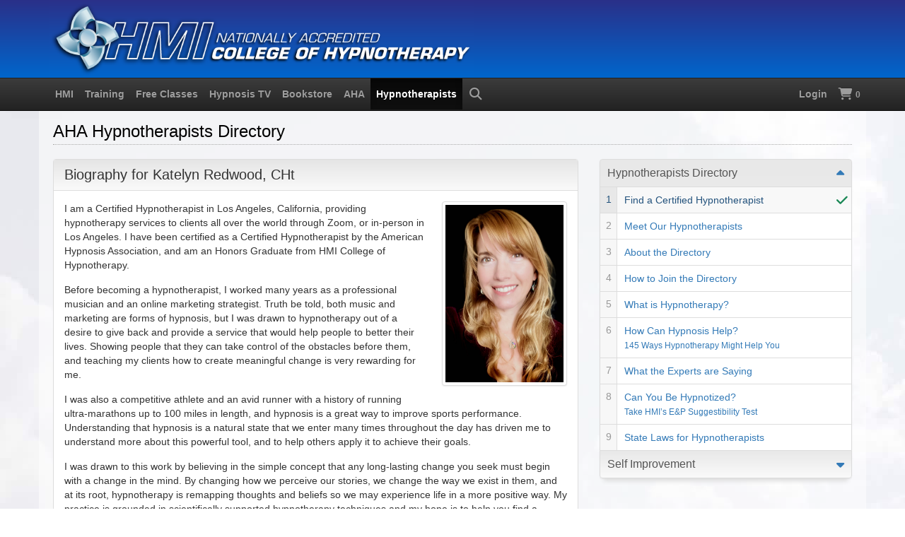

--- FILE ---
content_type: text/html
request_url: https://hypnosis.edu/hypnotherapists/katelyn-redwood/
body_size: 9244
content:
<!doctype html>
<html lang="en">

<head prefix="og: http://ogp.me/ns#">

<meta charset="utf-8">
<meta name="viewport" content="width=device-width, initial-scale=1">

<meta name="robots" content="noarchive">

<title>Katelyn Redwood - Hypnotherapist in Los Angeles, California</title>
<meta name="description" content="Katelyn Redwood has a practice in Los Angeles, California, that is grounded in scientifically supported hypnotherapy techniques and her hope is to help you find a process that works for you while addressing any skepticism you may have.">

<link href="https://hypnosis.edu/assets/plugins/font-awesome/css/all.min.css" rel="stylesheet">
<link href="https://hypnosis.edu/assets/plugins/bootstrap/css/bootstrap.min.css" rel="stylesheet">
<link href="https://hypnosis.edu/assets/plugins/bootstrap/css/bootstrap-theme.min.css" rel="stylesheet">
<link href="https://hypnosis.edu/css/jquery-ui/smoothness/jquery-ui.css" rel="stylesheet">
<link href="https://hypnosis.edu/assets/css/custom.css" rel="stylesheet">

<link rel="icon" type="image/png" sizes="16x16" href="https://hypnosis.edu/images/favicon/favicon-16x16.png">
<link rel="icon" type="image/png" sizes="32x32" href="https://hypnosis.edu/images/favicon/favicon-32x32.png">
<link rel="icon" type="image/png" sizes="32x32" href="https://hypnosis.edu/images/favicon/favicon-48x48.png">
<link rel="apple-touch-icon" sizes="180x180" href="https://hypnosis.edu/images/favicon/apple-touch-icon.png">
<link rel="mask-icon" href="https://hypnosis.edu/images/favicon/safari-pinned-tab.svg" color="#5bbad5">
<link rel="manifest" href="https://hypnosis.edu/images/favicon/manifest.json">
<meta name="msapplication-config" content="https://hypnosis.edu/images/favicon/browserconfig.xml">
<meta name="msapplication-TileColor" content="#eeeeee">
<meta name="theme-color" content="#ffffff">

<script>
!function(f,b,e,v,n,t,s)
{if(f.fbq)return;n=f.fbq=function(){n.callMethod?
n.callMethod.apply(n,arguments):n.queue.push(arguments)};
if(!f._fbq)f._fbq=n;n.push=n;n.loaded=!0;n.version='2.0';
n.queue=[];t=b.createElement(e);t.async=!0;
t.src=v;s=b.getElementsByTagName(e)[0];
s.parentNode.insertBefore(t,s)}(window, document,'script',
'https://connect.facebook.net/en_US/fbevents.js');
fbq('init', '1561600814127661');
fbq('track', 'PageView');
</script>
<script async src="https://www.googletagmanager.com/gtag/js?id=UA-287635-1"></script>
<script async src="https://www.googletagmanager.com/gtag/js?id=AW-1072272859"></script>
<script>
window.dataLayer = window.dataLayer || [];
function gtag(){dataLayer.push(arguments);}
gtag('js', new Date());
gtag('config', 'UA-287635-1');
gtag('config', 'AW-1072272859');
</script>

<script>
(function(w,d,s,l,i){w[l]=w[l]||[];w[l].push({'gtm.start':
new Date().getTime(),event:'gtm.js'});var f=d.getElementsByTagName(s)[0],
j=d.createElement(s),dl=l!='dataLayer'?'&l='+l:'';j.async=true;j.src=
'https://www.googletagmanager.com/gtm.js?id='+i+dl;f.parentNode.insertBefore(j,f);
})(window,document,'script','dataLayer','GTM-T7QJS98');
</script>

<meta property="og:url" content="https://hypnosis.edu/hypnotherapists/katelyn-redwood/">
<meta property="og:type" content="website">
<meta property="og:title" content="Katelyn Redwood - Hypnotherapist in Los Angeles, California">
<meta property="og:description" content="Katelyn Redwood has a practice in Los Angeles, California, that is grounded in scientifically supported hypnotherapy techniques and her hope is to help you find a process that works for you while addressing any skepticism you may have.">
<meta property="og:image" content="https://hypnosis.edu/hypnotherapists/images/katelyn-redwood.jpg">
<script>
var navURL = '/hypnotherapists/search/';

(function(d, s, id) {
    var js, fjs = d.getElementsByTagName(s)[0];
    if (d.getElementById(id)) return;
    js = d.createElement(s); js.id = id;
    js.src = "https://connect.facebook.net/en_US/sdk.js#xfbml=1&version=v3.0";
    fjs.parentNode.insertBefore(js, fjs);
}(document, 'script', 'facebook-jssdk'));
</script>

</head>

<body>
<div id="fb-root"></div>
<div id="skiptocontent"><a href="#MainContent">Skip to Main Content</a></div>

<noscript><iframe src="https://www.googletagmanager.com/ns.html?id=GTM-T7QJS98" height="0" width="0" style="display:none;visibility:hidden;" aria-hidden="true"></iframe></noscript>

<div class="container-fluid hidden-print" id="banner" role="banner">
    <div class="row">
        <div class="container">
            <a href="https://hypnosis.edu/">
                <img class="img-responsive img-hover" style="width:100%;max-width:600px;" src="/images/logos/hmi-college-of-hypnotherapy.png" alt="Logo: HMI College of Hypnotherapy" loading="eager">
            </a>
        </div>
    </div>
</div>
<!-- pathinfo:  -->
<nav class="navbar navbar-inverse navbar-static-top hidden-print" id="topnavbar">
    <div class="container">
        <div class="navbar-header">
            <button type="button" class="navbar-toggle" data-toggle="collapse" data-target="#HMI-Menu">
                <i class="fas fa-bars fa-lg"></i> <strong>Navigation Menu</strong>
            </button>
        </div>
        <div class="collapse navbar-collapse" id="HMI-Menu">
            <ul class="nav navbar-nav">
                <li class="dropdown"><a href="#" class="dropdown-toggle" data-toggle="dropdown"><strong>HMI</strong></a>
                    <ol class="dropdown-menu">
                        <li><a href="https://hypnosis.edu/">HMI Home Page<br>
                        <small>Hypnosis Motivation Institute</small></a></li>
                        <li><a href="https://hypnosis.edu/students/">HMI Enrolled Students<br>
                        <small>Student Information Center</small></a></li>
                        <li><a href="https://hypnosis.edu/hmi/contact/">Contact HMI Online</a></li>
                    </ol>
                </li>
                <li class="dropdown"><a href="#" class="dropdown-toggle" data-toggle="dropdown"><strong>Training</strong></a>
                    <ol class="dropdown-menu">
                        <li><a href="https://hypnosis.edu/history/">Free Hypnosis in History Course<br>
                        <small>Student Prerequisite and Registration</small></a></li>
                        <li><a href="https://hypnosis.edu/resident/">Clinical Hypnotherapy Training<br>
                        <small>+ Mind-Body Psychology Degree</small></a></li>
                        <li><a href="https://hypnosis.edu/aos/">Associate of Occupational Studies<br>
                        <small>Degree in Mind-Body Psychology</small></a></li>
                        <li><a href="https://hypnosis.edu/aha/">American Hypnosis Association<br>
                        <small>Online Continuing Education Training</small></a></li>
                    </ol>
                </li>
                <li class="dropdown"><a href="#" class="dropdown-toggle" data-toggle="dropdown"><strong>Free Classes</strong></a>
                    <ol class="dropdown-menu">
                        <li><a href="https://hypnosis.edu/streaming/">Free Online Self-Improvement Classes<br>
                        <small>View Streaming Hypnosis Training Videos</small></a></li>
                    </ol>
                </li>
                <li class="dropdown"><a href="#" class="dropdown-toggle" data-toggle="dropdown"><strong>Hypnosis TV</strong></a>
                    <ol class="dropdown-menu">
                        <li><a href="https://hypnosis.edu/webtv/">Watch Live TV Broadcast Now!<br>
                        <small>Hypnotherapy Television 24/7/365</small></a></li>
                        <li><a href="https://hypnosis.edu/webtv/hypnosis-tv">What is Hypnosis TV&trade;<br>
                        <small>The Hypnotherapy Channel</small></a></li>
                        <li><a href="https://hypnosis.edu/hypnotized/">HYPNOTIZED<br>
                        <small>Docu-Reality Series</small></a></li>
                        <li><a href="https://hypnosis.edu/youtube/">YouTube Video Playlists</a></li>
                    </ol>
                </li>
                <li class="dropdown"><a href="#" class="dropdown-toggle" data-toggle="dropdown"><strong>Bookstore</strong></a>
                    <ol class="dropdown-menu">
                        <li><a href="https://hypnosis.edu/books/hypnotism-manual">Hypnosis Books<br>
                        <small>Professional Hypnotism Manual</small></a></li>
                        <li><a href="https://hypnosis.edu/bookstore/">HMI Bookstore<br>
                        <small>Hypnosis Books, eBooks, Videos</small></a></li>
                        <!--<li><a href="https://hypnosis.edu/bookstore/packages">Kappas Package Discounts</a></li>-->
                        <li><a href="https://hypnosis.edu/mental-bank/">The Mental Bank Ledger<br>
                        <small>Online Application V2</small></a></li>
                        <li><a href="https://hypnosis.edu/bookstore/audio">Hypnosis MP3 Downloads</a></li>
                        <li><a href="https://hypnosis.edu/orders/shop">HMI Bookstore All Products</a></li>
                    </ol>
                </li>
                <li class="dropdown"><a href="#" class="dropdown-toggle" data-toggle="dropdown"><strong>AHA</strong></a>
                    <ol class="dropdown-menu">
                        <li><a href="https://hypnosis.edu/aha/">AHA Home Page<br>
                        <small>American Hypnosis Association</small></a></li>
                        
                        <li><a href="https://hypnosis.edu/aha/membership/">AHA Membership<br>
                        <small>Join the AHA Today</small></a></li>
                        
                        <li><a href="https://hypnosis.edu/aha/calendar/">AHA Calendar of Events<br>
                        <small>AHA Events Live on Zoom</small></a></li>
                        
                        <li><a href="https://hypnosis.edu/aha/certification/online/">AHA Online <abbr title="Pay-Per-View">PPV</abbr> Courses<br>
                        <small>Certification Courses and Seminars</small></a></li>
                        
                        <li><a href="https://hypnosis.edu/aha/media/">AHA Media Libraries<br>
                        <small>1,600+ Hours of Continuing Education</small></a></li>
                    </ol>
                </li>
                <li class="dropdown"><a href="#" class="dropdown-toggle" data-toggle="dropdown"><strong>Hypnotherapists</strong></a>
                    <ol class="dropdown-menu">
                        <li><a href="https://hypnosis.edu/hypnotherapists/search/">Find a Hypnotherapist<br>
                        <small>AHA Hypnotherapists Directory</small></a></li>
                        <li><a href="https://hypnosis.edu/sessions/">Free Hypnosis Sessions<br>
                        <small>Via Zoom with HMI Interns</small></a></li>
                        <li><a href="https://hypnosis.edu/hypnotherapy/clinic">Private Hypnotherapy Sessions<br>
                        <small>Southern CA Hypnotherapy Clinic</small></a></li>
                        <li><a href="https://hypnosis.edu/sq/">Can You Be Hypnotized?<br>
                        <small>Take HMI&rsquo;s E&amp;P Suggestibility Test</small></a></li>
                    </ol>
                </li>
                <li>
                    <a href="https://hypnosis.edu/search/" data-container="body" data-toggle="tooltip" data-placement="bottom" title="Search Hypnosis.edu">
                        <span class="hidden-xs"><i class="fas fa-search fa-fw fa-lg"><span class="sr-only">Search</span></i></span>
                        <span class="visible-xs"><strong>Search Hypnosis.edu</strong></span>
                    </a>
                </li>
            </ul>
            <ul class="nav navbar-nav navbar-right">
                
                <li><a href="https://hypnosis.edu/profile/login" data-container="body" data-toggle="tooltip" data-placement="bottom" title="Account Login"><strong>Login</strong></a>
                
                <li>
                    <a href="https://hypnosis.edu/orders/cart" title="Shopping Cart" data-container="body" data-toggle="tooltip" data-placement="bottom">
                        <span class="hidden-xs"><i class="fas fa-shopping-cart fa-lg" aria-hidden="true"><span class="sr-only">Shopping Cart</span></i> <small><strong>0</strong></small></span>
                        <span class="visible-xs"><strong>Shopping Cart</strong></span>
                    </a>
                </li>
                
            </ul>
        </div>
    </div>
</nav>

<div class="container content" id="MainContent">

    <div class="row">
        <header class="col-lg-12">
            
            <h1 class="page-header">AHA Hypnotherapists Directory</h1>
            
        </header>

        <main class="col-md-8">
            
            <div class="panel panel-default" itemscope itemtype="https://schema.org/Person">
                <div class="panel-heading">
                    <h2 class="panel-title">Biography for <span itemprop="name">Katelyn Redwood</span>, <span itemprop="honorificSuffix">CHt</span></h2>
                </div>
                <div class="panel-body">
                    
                    <div>
                        <a href="https://hypnosis.edu/hypnotherapists/images/katelyn-redwood.jpg" data-lightbox="Hypnotherapist" data-title="Katelyn Redwood, CHt">
                            <img class="col-lg-3 col-md-4 col-sm-3 col-xs-4 pull-right thumbnail img-hover img-margin-left" itemprop="image" src="https://hypnosis.edu/hypnotherapists/images/katelyn-redwood.jpg" alt="Katelyn Redwood, CHt">
                        </a>
                    </div>
                    
                    <div itemprop="description">
                        <p>I am a Certified Hypnotherapist in Los Angeles, California, providing hypnotherapy services to clients all over the world through Zoom, or in-person in Los Angeles. I have been certified as a Certified Hypnotherapist by the American Hypnosis Association, and am an Honors Graduate from HMI College of Hypnotherapy.</p>

<p>Before becoming a hypnotherapist, I worked many years as a professional musician and an online marketing strategist. Truth be told, both music and marketing are forms of hypnosis, but I was drawn to hypnotherapy out of a desire to give back and provide a service that would help people to better their lives. Showing people that they can take control of the obstacles before them, and teaching my clients how to create meaningful change is very rewarding for me.</p>

<p>I was also a competitive athlete and an avid runner with a history of running ultra-marathons up to 100 miles in length, and hypnosis is a great way to improve sports performance. Understanding that hypnosis is a natural state that we enter many times throughout the day has driven me to understand more about this powerful tool, and to help others apply it to achieve their goals.</p>

<p>I was drawn to this work by believing in the simple concept that any long-lasting change you seek must begin with a change in the mind. By changing how we perceive our stories, we change the way we exist in them, and at its root, hypnotherapy is remapping thoughts and beliefs so we may experience life in a more positive way. My practice is grounded in scientifically supported hypnotherapy techniques and my hope is to help you find a process that works for you while addressing any skepticism you may have.</p>

                    </div>
                    
                    <hr>
                    <h3 id="Specialties">Hypnotherapy Specialties</h3>
                    <ol>
                        
                        <li itemprop="knowsAbout">Anxiety</li>
                        
                        <li itemprop="knowsAbout">Body Image</li>
                        
                        <li itemprop="knowsAbout">Change Habits</li>
                        
                        <li itemprop="knowsAbout">Communication</li>
                        
                        <li itemprop="knowsAbout">Creativity</li>
                        
                        <li itemprop="knowsAbout">Exercise</li>
                        
                        <li itemprop="knowsAbout">Hopelessness</li>
                        
                        <li itemprop="knowsAbout">Inferiority</li>
                        
                        <li itemprop="knowsAbout">Lack of Direction</li>
                        
                        <li itemprop="knowsAbout">Motivation</li>
                        
                        <li itemprop="knowsAbout">Overly Critical</li>
                        
                        <li itemprop="knowsAbout">Perfectionism</li>
                        
                        <li itemprop="knowsAbout">Performance Anxiety</li>
                        
                        <li itemprop="knowsAbout">Rejection</li>
                        
                        <li itemprop="knowsAbout">Resistance to Change</li>
                        
                        <li itemprop="knowsAbout">Self Confidence</li>
                        
                        <li itemprop="knowsAbout">Self Criticism</li>
                        
                        <li itemprop="knowsAbout">Self Esteem</li>
                        
                        <li itemprop="knowsAbout">Self Expression</li>
                        
                        <li itemprop="knowsAbout">Self Image</li>
                        
                    </ol>
                    
                    <hr>
                    <h3 id="Education">Education</h3>
                    <ul class="list-margin-10">
                        
                        <li><strong><span itemprop="hasCredential">Diploma in Clinical Hypnotherapy with Honors</span></strong><br>
                        <span itemprop="alumniOf">Hypnosis Motivation Institute</span>
                        
                        - Nationally Accredited College of Hypnotherapy
                         - 818-758-2700<br>
                        
                        Date Started: 01/25/2022 - Date Graduated: 02/22/2023<br>
                        Total Hours: 720 - Total Weeks: 52 - Total Years: 1
                        </li>
                        
                    </ul>
                    
                    <hr>
                    <h3>Continuing Education from the American Hypnosis Association</h3>
                    <ol class="overflow-300-max">
                        
                        <li><span itemprop="hasCredential">Cognitive Behavioral Therapy and Hypnosis</span> - 04/2022</li>
                        
                        <li><span itemprop="hasCredential">Elaine Perliss/Carla - Fear of Flying</span> - 12/2022</li>
                        
                        <li><span itemprop="hasCredential">Explode Your Practice with Phone and Skype Sessions</span> - 04/2022</li>
                        
                        <li><span itemprop="hasCredential">First Three Hypnosis Sessions</span> - 02/2022</li>
                        
                        <li><span itemprop="hasCredential">Heart Medicine: Stop Painful Patterns and Find Peace and Freedom</span> - 12/2022</li>
                        
                        <li><span itemprop="hasCredential">Hypnosis in History</span> - 01/2022</li>
                        
                        <li><span itemprop="hasCredential">Integrative Depth Psychology and Psychotherapy: Clinical Application</span> - 02/2023</li>
                        
                        <li><span itemprop="hasCredential">Introduction to Positive Psychology</span> - 12/2022</li>
                        
                        <li><span itemprop="hasCredential">Introduction to Somatic and Parts Work for Healing Trauma</span> - 12/2022</li>
                        
                        <li><span itemprop="hasCredential">Introduction to the Embodied Mind Theory</span> - 12/2022</li>
                        
                        <li><span itemprop="hasCredential">John McCarthy/Belinda - Bad Eating Habits</span> - 04/2022</li>
                        
                        <li><span itemprop="hasCredential">John Melton/Genevieve - Trypophobia - Fear of Seeing Small Holes - Session 1 of 6</span> - 10/2022</li>
                        
                        <li><span itemprop="hasCredential">John Melton/Genevieve - Trypophobia - Fear of Seeing Small Holes - Session 2 of 6</span> - 10/2022</li>
                        
                        <li><span itemprop="hasCredential">John Melton/Genevieve - Trypophobia - Fear of Seeing Small Holes - Session 3 of 6</span> - 10/2022</li>
                        
                        <li><span itemprop="hasCredential">John Melton/Todd - Anxiety and Panic Attacks</span> - 02/2022</li>
                        
                        <li><span itemprop="hasCredential">Marc Gravelle/Regina - Fear of Flying</span> - 05/2022</li>
                        
                        <li><span itemprop="hasCredential">Mental Bank Seminar</span> - 04/2022</li>
                        
                        <li><span itemprop="hasCredential">Mindfulness-Based Cognitive Therapy (MBCT)</span> - 12/2022</li>
                        
                        <li><span itemprop="hasCredential">Research Articles Course</span> - 05/2022</li>
                        
                        <li><span itemprop="hasCredential">Understanding and Working with Older Patients</span> - 12/2022</li>
                        
                    </ol>
                    
                    <hr>
                    <h3 id="Certifications-Licenses">Certifications</h3>
                    <ul class="list-margin-10">
                        
                        <li><strong><span itemprop="hasCredential">Certified Hypnotherapist</span></strong><br>
                        American Hypnosis Association - 818-758-2700<br>
                        Certification Number: 011069<br>Certification Valid To: Jun 22, 2026</li>
                        
                    </ul>
                    
                    <hr>
                    <h3>Certifications from the American Hypnosis Association</h3>
                    <ol class="overflow-300-max">
                        
                        <li><span itemprop="hasCredential">Hypnosis and Transgender Clients</span> - 04/2022</li>
                        
                        <li><span itemprop="hasCredential">Smoking Cessation</span> - 06/2022</li>
                        
                    </ol>
                    
                    <hr>
                    <h3 id="Awards">Awards</h3>
                    <ul class="list-margin-5">
                        
                        <li><strong><span itemprop="awards">Honors Graduate - Clinical Hypnotherapy Program</span></strong><br>
                        Hypnosis Motivation Institute - 02/22/2023</li>
                        
                    </ul>
                    
                    <hr>
                    <h3 id="Professional-Memberships">Professional Memberships</h3>
                    <ul class="list-margin-5">
                        
                        <li><strong><span itemprop="memberOf">American Hypnosis Association</span></strong><br>
                        Member Since: 2022</li>
                        
                    </ul>
                    
                    <hr>
                    <h3 id="Website">Website</h3>
                    <p><a itemprop="url" href="https://www.GoldMindHypnotherapy.com/" rel="noopener" target="_blank">GoldMind Hypnotherapy</a><br>
                    https://www.GoldMindHypnotherapy.com/</p>
                    
                    <hr>
                    <h3 id="Languages">Languages Spoken</h3>
                    <ul>
                        
                        <li itemprop="knowsLanguage">English</li>
                        
                    </ul>
                    
                    <hr>
                    <h3 id="Contact-Information">Contact Information</h3>
                    <p>Katelyn Redwood<br>
                    
                    <span itemprop="address" itemscope itemtype="https://schema.org/PostalAddress">
                        <span itemprop="addressLocality">Los Angeles</span>,
                        <span itemprop="addressRegion">California</span>
                        <span itemprop="postalCode">90027</span>, 
                        <span itemprop="addressCountry">United States</span><br>
                    </span>
                    
                    <span itemprop="telephone">323-250-6966</span>
                    
                    </p>
                    
                    <div class="btn-group hidden-print margin-bottom-5">
                        
                        <a class="btn btn-primary" itemprop="email" href="https://hypnosis.edu/hypnotherapists/katelyn-redwood/contact/" data-container="body" data-toggle="tooltip" data-placement="top" title="Contact Katelyn Redwood">Contact</a>
                        
                        <a class="btn btn-primary" href="#" onclick="window.print()" data-container="body" data-toggle="tooltip" data-placement="top" title="Print Biography">Print</a>
                        <a class="btn btn-primary" href="https://hypnosis.edu/hypnotherapists/search/" data-container="body" data-toggle="tooltip" data-placement="top" title="Search for a Hypnotherapist">Search</a>
                    </div>
                </div>
                
            </div>
            
        </main>

        <aside class="col-md-4 sticky-60">
            <ol class="list-group sidebar-nav-v1 hidden-print" id="sidebar-nav-find">

                <li class="list-group-item list-toggle">
                    <a data-toggle="collapse" data-parent="#sidebar-nav" href="#collapse-Hypnotherapists-Directory" aria-expanded="true">Hypnotherapists Directory</a>
                    <ol id="collapse-Hypnotherapists-Directory" class="collapse boxes-list in" aria-expanded="true">
                        <li><a href="https://hypnosis.edu/hypnotherapists/search/">Find a Certified Hypnotherapist</a></li>
                        <li><a href="https://hypnosis.edu/hypnotherapists/">Meet Our Hypnotherapists</a></li>
                        <li><a href="https://hypnosis.edu/hypnotherapists/directory/">About the Directory</a></li>
                        <li><a href="https://hypnosis.edu/hypnotherapists/directory/membership/">How to Join the Directory</a></li>
                        <li><a href="https://hypnosis.edu/hypnotherapy/">What is Hypnotherapy?</a></li>
                        <li><a href="https://hypnosis.edu/help/">How Can Hypnosis Help?<br>
                        <small>145 Ways Hypnotherapy Might Help You</small></a></li>
                        <li><a href="https://hypnosis.edu/articles/media">What the Experts are Saying</a></li>
                        <li><a href="https://hypnosis.edu/sq/">Can You Be Hypnotized?<br>
                        <small>Take HMI&rsquo;s E&amp;P Suggestibility Test</small></a></li>
                        <li><a href="https://hypnosis.edu/hypnotherapists/laws/">State Laws for Hypnotherapists</a></li>
                    </ol>
                </li>
                <li class="list-group-item list-toggle">
                    <a data-toggle="collapse" data-parent="#sidebar-nav" href="#collapse-Self-Improvement">Self Improvement</a>
                    <ol id="collapse-Self-Improvement" class="collapse boxes-list">
                        <li><a href="https://hypnosis.edu/streaming/">Free Self-Improvement Classes</a></li>
                        <li><a href="https://hypnosis.edu/sessions/">Free Hypnosis Sessions via Zoom</a></li>
                        <li><a href="https://hypnosis.edu/hypnotherapy/clinic">Private Hypnotherapy Sessions</a></li>
                        <li><a href="https://hypnosis.edu/seminars/">Group and Corporate Seminars</a></li>
                    </ol>
                </li>
                
            </ol>
            <div class="fb-share-button margin-bottom-15 hidden-print" data-href="https://hypnosis.edu/hypnotherapists/katelyn-redwood/" data-layout="button" data-size="large"></div>
            
        </aside>
    </div>

</div>

<div class="container content footer">
    <footer class="row">
        <div class="col-md-8">
            <div class="panel panel-default">
                <div class="panel-heading" itemscope itemtype="https://schema.org/EducationalOrganization">
                    <h2 class="panel-title" itemprop="name"><i class="fad fa-users text-primary hidden-print"></i> American Hypnosis Association</h2>
                </div>
                <div class="panel-body" itemscope itemtype="https://schema.org/LocalBusiness">
                    <div class="row">
                        <div class="col-md-6">
                            <p>
                                <span itemprop="address" itemscope itemtype="https://schema.org/PostalAddress">
                                    <span itemprop="streetAddress">18607 Ventura Boulevard, Suite 310</span><br>
                                    <span itemprop="addressLocality">Tarzana</span>,
                                    <span itemprop="addressRegion">California</span>
                                    <span itemprop="postalCode">91356-4154</span>
                                    <meta itemprop="addressCountry" content="US">
                                </span>
                                <br>
                                <span itemprop="telephone"><a href="tel:1-818-758-2700">1-818-758-2700</a></span><br>
                                https://hypnosis.edu/aha/
                            </p>
                        </div>
                        <div class="col-md-6">
                            <meta itemprop="name" content="American Hypnosis Association">
                            <meta itemprop="image" content="https://hypnosis.edu/aha/images/seal/aha-seal-1000.png">
                            <meta itemprop="priceRange" content="$-$$$$">
                            <p>AHA Hours of Operation (Pacific Time)<br>
                            <meta content="Mo-Th 10:00-21:00" itemprop="openingHours">
                            10:00 AM to 9:00 PM &ndash; Mon, Tue, Wed, Thu<br>
                            Closed Fri, Sat, Sun, and Holidays
                            </p>
                        </div>
                    </div>
                    <div class="pull-right"><a href="https://www.facebook.com/HMICollegeOfHypnotherapy/" rel="noreferrer" target="_blank"><i class="fab fa-facebook-square fa-2x hidden-print"><span class="sr-only">Facebook</span></i></a></div>
                    <div class="margin-bottom-10">
                        <a href="https://hypnosis.edu/legal/privacy">Privacy Policy</a> / 
                        <a href="https://hypnosis.edu/legal/sms">SMS Terms</a> / 
                        <a href="https://hypnosis.edu/hmi/contact/">Contact</a> / 
                        <a href="https://hypnosis.edu/hmi/directions">Directions</a>
                    </div>
                    <div class="margin-top-10 margin-bottom-10">&copy; 1968&ndash;2026 <a itemprop="url" href="https://hypnosis.edu">Hypnosis Motivation Institute</a><br>
                    All rights reserved. All trademarks and servicemarks are the properties of their respective owners.</div>
                </div>
            </div>
        </div>
        <div class="col-md-4 hidden-print">
            <img class="thumbnail img-responsive" src="https://hypnosis.edu/images/building/hmi-building-800x533.jpg" alt="Image: HMI College of Hypnotherapy Building" loading="lazy">
        </div>
        <div class="hidden-print">
            <a id="back-to-top" href="#" class="btn btn-primary btn-sm back-to-top" role="button" data-container="body" data-toggle="tooltip" data-placement="left" title="Back to Top"><span class="fas fa-chevron-up fa-lg"><span class="sr-only">Top</span></span></a>
        </div>
    </footer>
</div>

<script src="https://hypnosis.edu/js/jquery-3.4.1.min.js"></script>
<script src="https://hypnosis.edu/assets/plugins/bootstrap/js/bootstrap.min.js"></script>
<script src="https://hypnosis.edu/assets/js/hmi.min.js"></script>
<script src="https://hypnosis.edu/assets/js/bootstrap-notify.min.js"></script>
<script src="https://hypnosis.edu/assets/js/jquery.bootstrap-dropdown-hover.min.js"></script>
<script src="https://hypnosis.edu/assets/js/navigation.min.js"></script>
<script src="https://hypnosis.edu/assets/js/hmi-global.min.js"></script>


<noscript><img src="https://www.facebook.com/tr?id=1561600814127661&amp;ev=PageView&amp;noscript=1" height="1" width="1" alt="" style="display:none;"></noscript>

<script>
$(function() {
    $.getJSON("https://api.ipify.org?format=jsonp&callback=?",
    function(json) {
        $.post("/setip", { ip : json.ip });
    }
    );
});
</script>

</body>

</html>

--- FILE ---
content_type: application/javascript
request_url: https://api.ipify.org/?format=jsonp&callback=jQuery341012857959204202385_1768695431436&_=1768695431437
body_size: -19
content:
jQuery341012857959204202385_1768695431436({"ip":"3.149.253.178"});